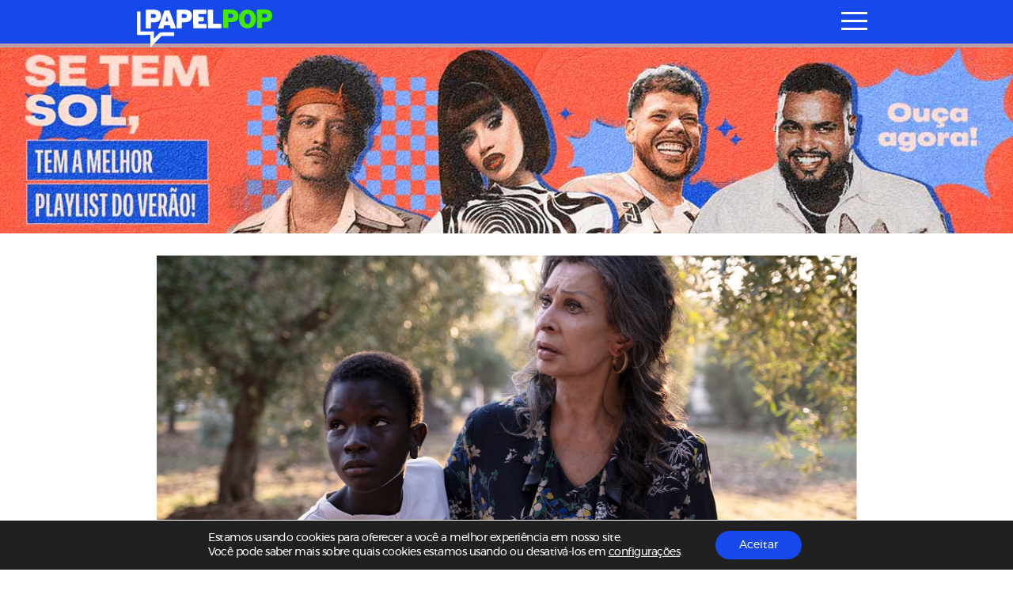

--- FILE ---
content_type: text/html; charset=utf-8
request_url: https://www.google.com/recaptcha/api2/aframe
body_size: 267
content:
<!DOCTYPE HTML><html><head><meta http-equiv="content-type" content="text/html; charset=UTF-8"></head><body><script nonce="izfy6NqyEFwhG20SQVYgrg">/** Anti-fraud and anti-abuse applications only. See google.com/recaptcha */ try{var clients={'sodar':'https://pagead2.googlesyndication.com/pagead/sodar?'};window.addEventListener("message",function(a){try{if(a.source===window.parent){var b=JSON.parse(a.data);var c=clients[b['id']];if(c){var d=document.createElement('img');d.src=c+b['params']+'&rc='+(localStorage.getItem("rc::a")?sessionStorage.getItem("rc::b"):"");window.document.body.appendChild(d);sessionStorage.setItem("rc::e",parseInt(sessionStorage.getItem("rc::e")||0)+1);localStorage.setItem("rc::h",'1768647715302');}}}catch(b){}});window.parent.postMessage("_grecaptcha_ready", "*");}catch(b){}</script></body></html>

--- FILE ---
content_type: application/javascript
request_url: https://www.papelpop.com/wp-content/themes/papelpop-v3/public/js/app.js?ver=3.2.67
body_size: 23449
content:
!function(t){function e(r){if(n[r])return n[r].exports;var o=n[r]={i:r,l:!1,exports:{}};return t[r].call(o.exports,o,o.exports,e),o.l=!0,o.exports}var n={};e.m=t,e.c=n,e.i=function(t){return t},e.d=function(t,n,r){e.o(t,n)||Object.defineProperty(t,n,{configurable:!1,enumerable:!0,get:r})},e.n=function(t){var n=t&&t.__esModule?function(){return t.default}:function(){return t};return e.d(n,"a",n),n},e.o=function(t,e){return Object.prototype.hasOwnProperty.call(t,e)},e.p="",e(e.s=52)}([function(t,e,n){"use strict";function r(t){function e(){var t="now"in window.performance?performance.now():(new Date).getTime(),u=Math.min(1,(t-a)/n),c=i[r](u);if(window.scroll(0,Math.ceil(c*(d-s)+s)),window.pageYOffset===d)return void(o&&o());requestAnimationFrame(e)}var n=arguments.length>1&&void 0!==arguments[1]?arguments[1]:200,r=arguments.length>2&&void 0!==arguments[2]?arguments[2]:"linear",o=arguments[3],i={linear:function(t){return t},easeInQuad:function(t){return t*t},easeOutQuad:function(t){return t*(2-t)},easeInOutQuad:function(t){return t<.5?2*t*t:(4-2*t)*t-1},easeInCubic:function(t){return t*t*t},easeOutCubic:function(t){return--t*t*t+1},easeInOutCubic:function(t){return t<.5?4*t*t*t:(t-1)*(2*t-2)*(2*t-2)+1},easeInQuart:function(t){return t*t*t*t},easeOutQuart:function(t){return 1- --t*t*t*t},easeInOutQuart:function(t){return t<.5?8*t*t*t*t:1-8*--t*t*t*t},easeInQuint:function(t){return t*t*t*t*t},easeOutQuint:function(t){return 1+--t*t*t*t*t},easeInOutQuint:function(t){return t<.5?16*t*t*t*t*t:1+16*--t*t*t*t*t}},s=window.pageYOffset,a="now"in window.performance?performance.now():(new Date).getTime(),u=Math.max(document.body.scrollHeight,document.body.offsetHeight,document.documentElement.clientHeight,document.documentElement.scrollHeight,document.documentElement.offsetHeight),c=window.innerHeight||document.documentElement.clientHeight||document.getElementsByTagName("body")[0].clientHeight,l="number"==typeof t?t:t.offsetTop,d=Math.round(u-l<c?u-c:l);if("requestAnimationFrame"in window==!1)return window.scroll(0,d),void(o&&o());e()}function o(t){for(var e=0,n=0;t;){if("BODY"==t.tagName){var r=t.scrollLeft||document.documentElement.scrollLeft,o=t.scrollTop||document.documentElement.scrollTop;e+=t.offsetLeft-r+t.clientLeft,n+=t.offsetTop-o+t.clientTop}else e+=t.offsetLeft-t.scrollLeft+t.clientLeft,n+=t.offsetTop-t.scrollTop+t.clientTop;t=t.offsetParent}return{x:e,y:n}}function i(t,e){console.log(t,e),h(document.body,t,e)}function s(t,e){var n=t.length,r=void 0;for(r=0;r<n;r++)e(t[r],r)}function a(t,e){return t.classList?t.classList.contains(e):new RegExp("(^| )"+e+"( |$)","gi").test(t.className)}function u(t,e){return t.classList?t.classList.add(e):t.className+=" "+e}function c(t,e){return t.classList?t.classList.remove(e):t.className=t.className.replace(new RegExp("(^|\\b)"+e.split(" ").join("|")+"(\\b|$)","gi")," ")}function l(t,e){return a(t,e)?t:d(t,e)}function d(t,e){if(!t)return null;for(var n=null,r=t.parentNode,o=0;null===n&&!(++o>3e3)&&r&&("BODY"!==r.tagName||a(r,e));)a(r,e)?n=r:r=r.parentNode;return n}function f(t){var e=0,n=0;do{e+=t.offsetTop||0,n+=t.offsetLeft||0,t=t.offsetParent}while(t);return{top:e,left:n}}function p(t,e,n){e=e||0,n=n||"visible";var r=t.getBoundingClientRect(),o=Math.max(document.documentElement.clientHeight,window.innerHeight),i=r.bottom-e<0,s=r.top-o+e>=0;return"above"===n?i:"below"===n?s:!i&&!s}Object.defineProperty(e,"__esModule",{value:!0}),e.scrollIt=r,e.getPosition=o,e.scrollDocumentTo=i,e.forEachEl=s,e.hasClass=a,e.addClass=u,e.removeClass=c,e.findTarget=l,e.parents=d,e.cumulativeOffset=f,e.checkVisible=p;var h=function t(e,n,r){if(!(r<=0)){var o=n-e.scrollTop,i=o/r*10;setTimeout(function(){e.scrollTop=e.scrollTop+i,e.scrollTop!==n&&t(e,n,r-10)},10)}}},function(t,e,n){"use strict";function r(t){return"[object Array]"===q.call(t)}function o(t){return"[object ArrayBuffer]"===q.call(t)}function i(t){return"undefined"!=typeof FormData&&t instanceof FormData}function s(t){return"undefined"!=typeof ArrayBuffer&&ArrayBuffer.isView?ArrayBuffer.isView(t):t&&t.buffer&&t.buffer instanceof ArrayBuffer}function a(t){return"string"==typeof t}function u(t){return"number"==typeof t}function c(t){return void 0===t}function l(t){return null!==t&&"object"==typeof t}function d(t){return"[object Date]"===q.call(t)}function f(t){return"[object File]"===q.call(t)}function p(t){return"[object Blob]"===q.call(t)}function h(t){return"[object Function]"===q.call(t)}function m(t){return l(t)&&h(t.pipe)}function v(t){return"undefined"!=typeof URLSearchParams&&t instanceof URLSearchParams}function y(t){return t.replace(/^\s*/,"").replace(/\s*$/,"")}function g(){return("undefined"==typeof navigator||"ReactNative"!==navigator.product)&&("undefined"!=typeof window&&"undefined"!=typeof document)}function w(t,e){if(null!==t&&void 0!==t)if("object"==typeof t||r(t)||(t=[t]),r(t))for(var n=0,o=t.length;n<o;n++)e.call(null,t[n],n,t);else for(var i in t)Object.prototype.hasOwnProperty.call(t,i)&&e.call(null,t[i],i,t)}function b(){function t(t,n){"object"==typeof e[n]&&"object"==typeof t?e[n]=b(e[n],t):e[n]=t}for(var e={},n=0,r=arguments.length;n<r;n++)w(arguments[n],t);return e}function E(t,e,n){return w(e,function(e,r){t[r]=n&&"function"==typeof e?S(e,n):e}),t}var S=n(9),L=n(55),q=Object.prototype.toString;t.exports={isArray:r,isArrayBuffer:o,isBuffer:L,isFormData:i,isArrayBufferView:s,isString:a,isNumber:u,isObject:l,isUndefined:c,isDate:d,isFile:f,isBlob:p,isFunction:h,isStream:m,isURLSearchParams:v,isStandardBrowserEnv:g,forEach:w,merge:b,extend:E,trim:y}},function(t,e,n){"use strict";Object.defineProperty(e,"__esModule",{value:!0});var r=function(t,e){var n=null!==e?e:document.querySelectorAll(".js-dfp-container"),r=!0,o=!1,i=void 0;try{for(var s,a=Array.from(n)[Symbol.iterator]();!(r=(s=a.next()).done);r=!0){t(s.value)}}catch(t){o=!0,i=t}finally{try{!r&&a.return&&a.return()}finally{if(o)throw i}}},o=function(t,e){if(!t.classList.contains("dfp-container-defined")){var n="mobile";console.log(n);var r=window.innerWidth;r>=720&&r<1e3&&(n="tablet"),r>=1e3&&r<1300&&(n="desktop"),r>=1300&&r<1900?n="desktophd":r>=1900&&(n="fullhd");var o=t.getAttribute("data-slot"),i=t.getAttribute("data-sizes-"+n),s=i||""!==i?i:t.getAttribute("data-sizes");if(console.log(s),s){var a=JSON.parse(s),u=t.getAttribute("data-targeting"),c=t.getAttribute("id");if(!u||""!==u)return void(o.includes("200x200")?(window.smallSquare=e.defineSlot(o,a,c).addService(e.pubads()),t.classList.add("dfp-container-defined"),console.log("smallsquare salvo"),console.log(window.smallSquare)):(e.defineSlot(o,a,c).addService(e.pubads()),t.classList.add("dfp-container-defined")));u=u.replace(/'/g,'"'),u=JSON.parse(u)[0],e.defineSlot(o,a,c).addService(e.pubads()).setTargeting(u[0],u[1]),t.classList.add("dfp-container-defined")}}},i=(e.refreshSlots=function(){console.log(window.smallSquare),googletag.cmd.push(function(){googletag.pubads().refresh([window.smallSquare])})},function(){var t=arguments.length>0&&void 0!==arguments[0]?arguments[0]:null;console.log("initializeSlots");var e=function(t,e){return e.display(t.getAttribute("id"))},n=function(e){return r(function(t){o(t,e),e.pubads()&&e.pubads().collapseEmptyDivs(),e.enableServices()},t)},i=function(n){return r(function(t){t.classList.contains("dfp-container-showed")||(e(t,n),t.classList.add("dfp-container-showed"))},t)},s=void 0===window.googletag?{}:window.googletag;if("undefined"!==s.defineSlot)return n(s),void i(s);s.cmd=s.cmd||[],s.cmd.push(function(){n(window.googletag),i(s)})});window.addEventListener("load",function(){i()}),e.initializeSlots=i},function(t,e,n){"use strict";(function(e){function r(t,e){!o.isUndefined(t)&&o.isUndefined(t["Content-Type"])&&(t["Content-Type"]=e)}var o=n(1),i=n(49),s={"Content-Type":"application/x-www-form-urlencoded"},a={adapter:function(){var t;return"undefined"!=typeof XMLHttpRequest?t=n(5):void 0!==e&&(t=n(5)),t}(),transformRequest:[function(t,e){return i(e,"Content-Type"),o.isFormData(t)||o.isArrayBuffer(t)||o.isBuffer(t)||o.isStream(t)||o.isFile(t)||o.isBlob(t)?t:o.isArrayBufferView(t)?t.buffer:o.isURLSearchParams(t)?(r(e,"application/x-www-form-urlencoded;charset=utf-8"),t.toString()):o.isObject(t)?(r(e,"application/json;charset=utf-8"),JSON.stringify(t)):t}],transformResponse:[function(t){if("string"==typeof t)try{t=JSON.parse(t)}catch(t){}return t}],timeout:0,xsrfCookieName:"XSRF-TOKEN",xsrfHeaderName:"X-XSRF-TOKEN",maxContentLength:-1,validateStatus:function(t){return t>=200&&t<300}};a.headers={common:{Accept:"application/json, text/plain, */*"}},o.forEach(["delete","get","head"],function(t){a.headers[t]={}}),o.forEach(["post","put","patch"],function(t){a.headers[t]=o.merge(s)}),t.exports=a}).call(e,n(10))},function(t,e,n){t.exports=n(35)},function(t,e,n){"use strict";(function(e){var r=n(1),o=n(41),i=n(44),s=n(50),a=n(48),u=n(8),c="undefined"!=typeof window&&window.btoa&&window.btoa.bind(window)||n(43);t.exports=function(t){return new Promise(function(l,d){var f=t.data,p=t.headers;r.isFormData(f)&&delete p["Content-Type"];var h=new XMLHttpRequest,m="onreadystatechange",v=!1;if("test"===e.env.NODE_ENV||"undefined"==typeof window||!window.XDomainRequest||"withCredentials"in h||a(t.url)||(h=new window.XDomainRequest,m="onload",v=!0,h.onprogress=function(){},h.ontimeout=function(){}),t.auth){var y=t.auth.username||"",g=t.auth.password||"";p.Authorization="Basic "+c(y+":"+g)}if(h.open(t.method.toUpperCase(),i(t.url,t.params,t.paramsSerializer),!0),h.timeout=t.timeout,h[m]=function(){if(h&&(4===h.readyState||v)&&(0!==h.status||h.responseURL&&0===h.responseURL.indexOf("file:"))){var e="getAllResponseHeaders"in h?s(h.getAllResponseHeaders()):null,n=t.responseType&&"text"!==t.responseType?h.response:h.responseText,r={data:n,status:1223===h.status?204:h.status,statusText:1223===h.status?"No Content":h.statusText,headers:e,config:t,request:h};o(l,d,r),h=null}},h.onerror=function(){d(u("Network Error",t,null,h)),h=null},h.ontimeout=function(){d(u("timeout of "+t.timeout+"ms exceeded",t,"ECONNABORTED",h)),h=null},r.isStandardBrowserEnv()){var w=n(46),b=(t.withCredentials||a(t.url))&&t.xsrfCookieName?w.read(t.xsrfCookieName):void 0;b&&(p[t.xsrfHeaderName]=b)}if("setRequestHeader"in h&&r.forEach(p,function(t,e){void 0===f&&"content-type"===e.toLowerCase()?delete p[e]:h.setRequestHeader(e,t)}),t.withCredentials&&(h.withCredentials=!0),t.responseType)try{h.responseType=t.responseType}catch(e){if("json"!==t.responseType)throw e}"function"==typeof t.onDownloadProgress&&h.addEventListener("progress",t.onDownloadProgress),"function"==typeof t.onUploadProgress&&h.upload&&h.upload.addEventListener("progress",t.onUploadProgress),t.cancelToken&&t.cancelToken.promise.then(function(t){h&&(h.abort(),d(t),h=null)}),void 0===f&&(f=null),h.send(f)})}}).call(e,n(10))},function(t,e,n){"use strict";function r(t){this.message=t}r.prototype.toString=function(){return"Cancel"+(this.message?": "+this.message:"")},r.prototype.__CANCEL__=!0,t.exports=r},function(t,e,n){"use strict";t.exports=function(t){return!(!t||!t.__CANCEL__)}},function(t,e,n){"use strict";var r=n(40);t.exports=function(t,e,n,o,i){var s=new Error(t);return r(s,e,n,o,i)}},function(t,e,n){"use strict";t.exports=function(t,e){return function(){for(var n=new Array(arguments.length),r=0;r<n.length;r++)n[r]=arguments[r];return t.apply(e,n)}}},function(t,e){function n(){throw new Error("setTimeout has not been defined")}function r(){throw new Error("clearTimeout has not been defined")}function o(t){if(l===setTimeout)return setTimeout(t,0);if((l===n||!l)&&setTimeout)return l=setTimeout,setTimeout(t,0);try{return l(t,0)}catch(e){try{return l.call(null,t,0)}catch(e){return l.call(this,t,0)}}}function i(t){if(d===clearTimeout)return clearTimeout(t);if((d===r||!d)&&clearTimeout)return d=clearTimeout,clearTimeout(t);try{return d(t)}catch(e){try{return d.call(null,t)}catch(e){return d.call(this,t)}}}function s(){m&&p&&(m=!1,p.length?h=p.concat(h):v=-1,h.length&&a())}function a(){if(!m){var t=o(s);m=!0;for(var e=h.length;e;){for(p=h,h=[];++v<e;)p&&p[v].run();v=-1,e=h.length}p=null,m=!1,i(t)}}function u(t,e){this.fun=t,this.array=e}function c(){}var l,d,f=t.exports={};!function(){try{l="function"==typeof setTimeout?setTimeout:n}catch(t){l=n}try{d="function"==typeof clearTimeout?clearTimeout:r}catch(t){d=r}}();var p,h=[],m=!1,v=-1;f.nextTick=function(t){var e=new Array(arguments.length-1);if(arguments.length>1)for(var n=1;n<arguments.length;n++)e[n-1]=arguments[n];h.push(new u(t,e)),1!==h.length||m||o(a)},u.prototype.run=function(){this.fun.apply(null,this.array)},f.title="browser",f.browser=!0,f.env={},f.argv=[],f.version="",f.versions={},f.on=c,f.addListener=c,f.once=c,f.off=c,f.removeListener=c,f.removeAllListeners=c,f.emit=c,f.prependListener=c,f.prependOnceListener=c,f.listeners=function(t){return[]},f.binding=function(t){throw new Error("process.binding is not supported")},f.cwd=function(){return"/"},f.chdir=function(t){throw new Error("process.chdir is not supported")},f.umask=function(){return 0}},function(t,e,n){"use strict";Object.defineProperty(e,"__esModule",{value:!0}),e.default=function(){var t=document.querySelector(".js-footer-fixo"),e=window.innerWidth;t&&(e>=1344||window.addEventListener("scroll",function(){i(t)}))};var r=n(0),o=function(t){if(t&&t.__esModule)return t;var e={};if(null!=t)for(var n in t)Object.prototype.hasOwnProperty.call(t,n)&&(e[n]=t[n]);return e.default=t,e}(r),i=function(t){var e=(document.querySelector("body").offsetHeight,document.querySelector(".js-footer-fixo-close")),n=document.querySelectorAll(".o-ads-el"),r=document.body.getBoundingClientRect();e.addEventListener("click",function(e){e.preventDefault(),o.addClass(t,"force-hidde")});var i=window.pageYOffset>.25*window.innerHeight;i?o.addClass(t,"active"):o.removeClass(t,"active");var s=0,a=[];o.forEachEl(n,function(e){var n=e.offsetHeight,o=e.getBoundingClientRect().top-r.top;window.pageYOffset+window.innerHeight+10>o&&window.pageYOffset+window.innerHeight-t.offsetHeight<o+n&&i?a[s]=!0:a[s]=!1,s++}),a.includes(!0)?o.addClass(t,"temp-hidde"):o.removeClass(t,"temp-hidde")}},function(t,e,n){"use strict";function r(t){if(t&&t.__esModule)return t;var e={};if(null!=t)for(var n in t)Object.prototype.hasOwnProperty.call(t,n)&&(e[n]=t[n]);return e.default=t,e}function o(t,e){var n=Date.now();return console.log("throttle"),function(){n+e-Date.now()<0&&(t.apply(this,arguments),n=Date.now())}}Object.defineProperty(e,"__esModule",{value:!0}),e.default=function(){window.addEventListener("scroll",o(function(){var t=document.querySelector(".o-ads-el--small-square"),e=document.querySelectorAll(".o-ads-el--billboard"),n=window.innerWidth;t&&(n<=1344||d(t,e))},250))};var i=n(2),s=r(i),a=n(0),u=r(a),c=function(t){console.log("reload on down ads smallsquare ");t.querySelector(".js-dfp-container");s.refreshSlots()},l=!1,d=function(t,e){var n=document.body.getBoundingClientRect(),r=0,o=[];u.forEachEl(e,function(e){var i=e.offsetHeight,s=e.getBoundingClientRect().top-n.top,a=u.checkVisible(e);window.pageYOffset+window.innerHeight-t.offsetHeight>s&&window.pageYOffset+window.innerHeight-t.offsetHeight<s+i?o[r]=!0:o[r]=!1,console.log(o),console.log(o[r]),1==o[r]&&(l=!0,console.log("batendo"),a&&c(t)),r++})}},function(t,e,n){"use strict";Object.defineProperty(e,"__esModule",{value:!0}),e.default=function(){window.addEventListener("turbolinks:load",function(){s()})};var r=n(54),o=function(t){return t&&t.__esModule?t:{default:t}}(r),i=n(0),s=(function(t){if(t&&t.__esModule)return t;var e={};if(null!=t)for(var n in t)Object.prototype.hasOwnProperty.call(t,n)&&(e[n]=t[n]);e.default=t}(i),function(){var t=document.querySelector(".single");window.innerWidth;t&&(0,o.default)(".c-single__content",{players:['iframe[src*="youtube.com"]','iframe[src*="vimeo.com"]']})})},function(t,e,n){"use strict";Object.defineProperty(e,"__esModule",{value:!0}),e.default=function(){window.addEventListener("turbolinks:load",function(){document.querySelector(".js-back-top").addEventListener("click",i)})};var r=n(0),o=function(t){if(t&&t.__esModule)return t;var e={};if(null!=t)for(var n in t)Object.prototype.hasOwnProperty.call(t,n)&&(e[n]=t[n]);return e.default=t,e}(r),i=function(t){t.preventDefault(),console.log("scrollTop"),o.scrollIt(0,200)}},function(t,e,n){"use strict";function r(t){var e=t.getBoundingClientRect(),n=e.top,r=e.bottom;return n<window.innerHeight&&r>=0}function o(){var t=document.querySelector(".c-header"),e=(document.querySelector(".c-footer"),document.querySelector("body"),window.innerWidth),n=(window.innerHeight,document.body.getBoundingClientRect()),r=document.querySelector(".js-search-modal"),o=document.querySelectorAll(".js-ad-skin"),i=document.querySelector(".js-pin-on-top"),l=document.querySelector(".js-pin-on-top+div"),d=void 0;if(d=window.pageYOffset,d>u?(s.addClass(t,"is-scrolling"),s.addClass(r,"is-scrolling"),s.forEachEl(o,function(t){s.addClass(t,"is-scrolling")})):(s.removeClass(t,"is-scrolling"),s.removeClass(r,"is-scrolling"),s.forEachEl(o,function(t){s.removeClass(t,"is-scrolling")})),d<a?s.addClass(t,"is-scrolling-up"):s.removeClass(t,"is-scrolling-up"),i&&e<1345){var f=i.getBoundingClientRect().top-n.top,p=l.getBoundingClientRect().top-n.top;d>p-70?((c<=f||0===c)&&(c=f),s.addClass(i,"fixed")):d<p&&s.removeClass(i,"fixed")}a=d}Object.defineProperty(e,"__esModule",{value:!0}),e.default=function(){window.addEventListener("turbolinks:load",function(){o()}),window.addEventListener("resize",function(){o()}),window.addEventListener("scroll",function(){o();var t=document.querySelector(".o-back-to-home");if(t){r(t)?s.addClass(t,"is-visible"):s.removeClass(t,"is-visible")}})};var i=n(0),s=function(t){if(t&&t.__esModule)return t;var e={};if(null!=t)for(var n in t)Object.prototype.hasOwnProperty.call(t,n)&&(e[n]=t[n]);return e.default=t,e}(i),a=0,u=0,c=0},function(t,e,n){"use strict";Object.defineProperty(e,"__esModule",{value:!0}),e.default=function(){window.addEventListener("turbolinks:load",function(){i(),s(),a()}),window.addEventListener("resize",function(){s(),a()})};var r=n(0),o=function(t){if(t&&t.__esModule)return t;var e={};if(null!=t)for(var n in t)Object.prototype.hasOwnProperty.call(t,n)&&(e[n]=t[n]);return e.default=t,e}(r),i=function(){var t=document.querySelector(".c-float-nav"),e=document.querySelector(".js-float-nav-scroll-left"),n=document.querySelector(".js-float-nav-scroll-right"),r=window.innerWidth,i=0,s=!1,a=t.scrollWidth-t.offsetWidth,u=void 0;r<t.scrollWidth?(t.addEventListener("scroll",function(e){s=!1,window.clearTimeout(u),c(s),u=setTimeout(function(){s=!0,c(s)},366),i=t.scrollLeft},!1),e.addEventListener("click",function(e){t.scroll({left:0,behavior:"smooth"})}),n.addEventListener("click",function(e){t.scroll({left:a,behavior:"smooth"}),console.log("teste click")})):r<t.scrollWidth&&r<1366&&(o.addClass(t,"c-float-nav--distribute"),o.removeClass(n,"c-float-nav-scroll--active"),o.removeClass(e,"c-float-nav-scroll--active"));var c=function(r){r?(t.scrollLeft>=a-8?o.removeClass(n,"c-float-nav-scroll--active"):o.addClass(n,"c-float-nav-scroll--active"),t.scrollLeft<=8?o.removeClass(e,"c-float-nav-scroll--active"):o.addClass(e,"c-float-nav-scroll--active")):(o.removeClass(n,"c-float-nav-scroll--active"),o.removeClass(e,"c-float-nav-scroll--active"))}},s=function(){var t=window.innerWidth,e=window.innerHeight;if(t>1280){var n=document.querySelectorAll(".c-float-nav-content");o.forEachEl(n,function(t){var n=e/2-t.offsetHeight/2+"px";t.style.top=n})}},a=function(){var t=document.querySelector(".c-single-aside__ads--1");if(t){var e=window.innerWidth,n=window.innerHeight;if(e>1280){var r=n/2-t.offsetHeight/1.325+"px";t.style.top=r}}}},function(t,e,n){"use strict";function r(){var t=document.createElement("script");t.src="https://instagram.com/static/bundles/es6/EmbedSDK.js/47c7ec92d91e.js",document.head.appendChild(t)}Object.defineProperty(e,"__esModule",{value:!0}),e.default=function(){document.addEventListener("DOMContentLoaded",function(){var t=document.querySelector(".instagram-media");console.log(t),t&&window.addEventListener("turbolinks:load",r)})};var o=n(0);!function(t){if(t&&t.__esModule)return t;var e={};if(null!=t)for(var n in t)Object.prototype.hasOwnProperty.call(t,n)&&(e[n]=t[n]);e.default=t}(o)},function(t,e,n){"use strict";Object.defineProperty(e,"__esModule",{value:!0}),e.default=function(){window.addEventListener("turbolinks:load",function(){o()})};var r=n(0),o=(function(t){if(t&&t.__esModule)return t;var e={};if(null!=t)for(var n in t)Object.prototype.hasOwnProperty.call(t,n)&&(e[n]=t[n]);e.default=t}(r),function(){for(var t=window.location.href,e=document.querySelectorAll(".c-menu-link-color--silver a"),n=e.length-1;n>=0;n--){var r=e[n];t===r.href&&r.classList.add("c-main-nav__link-active")}})},function(t,e,n){"use strict";Object.defineProperty(e,"__esModule",{value:!0}),e.default=function(){document.addEventListener("DOMContentLoaded",function(){i()});var t=document.querySelectorAll(".js-disable-link");t||("A"!==t[0].nodeName&&(t=document.querySelectorAll(".js-disable-link>a")),o.forEachEl(t,function(t){t.addEventListener("click",s)}))};var r=n(0),o=function(t){if(t&&t.__esModule)return t;var e={};if(null!=t)for(var n in t)Object.prototype.hasOwnProperty.call(t,n)&&(e[n]=t[n]);return e.default=t,e}(r),i=function(){document.querySelector("body").classList.remove("loading-dom")},s=function(t){t.preventDefault()}},function(t,e,n){"use strict";Object.defineProperty(e,"__esModule",{value:!0}),e.default=function(){var t=document.querySelectorAll(".js-load-archive a:not(.c-tag-cloud-link)"),e=document.querySelector("body");s.hasClass(e,"page-template-default")||(window.addEventListener("turbolinks:load",function(){document.body.getBoundingClientRect()}),t&&s.forEachEl(t,function(t){t.addEventListener("click",l)}))};var r=n(4),o=function(t){return t&&t.__esModule?t:{default:t}}(r),i=n(0),s=function(t){if(t&&t.__esModule)return t;var e={};if(null!=t)for(var n in t)Object.prototype.hasOwnProperty.call(t,n)&&(e[n]=t[n]);return e.default=t,e}(i),a=!1,u=!1,c=!1,l=function(t){t.preventDefault();var e=s.findTarget(t.target,"menu-item"),n=e.querySelector("a"),r=document.querySelector(".js-load-more-content"),i=n.getAttribute("href"),l=document.querySelector(".c-load-more-content-spinner"),d=document.createElement("div"),f=(document.querySelector(".js-last-posts"),document.querySelectorAll(".c-last-posts")),p=document.querySelector(".home"),h=window.innerWidth;if(i){i=i+"?is_ajax=true"+(p?"&is_home=true":""),console.log(i);var m=e.parentNode,v=m.querySelectorAll(".menu-item");s.forEachEl(v,function(t){t.classList.remove("current-menu-item")}),e.classList.add("current-menu-item"),a=!0,l.style.display="block",o.default.get(i).then(function(t){var e=i.replace(/[\?\&](is_ajax\=.*)/gi,"");!1===u&&(u=window.location.href),c=e,r.innerHTML="",d.className="js-last-posts",d.innerHTML=t.data,r.appendChild(d),l.style.display="none",a=!1;var n=p?d.offsetTop+250:d.offsetTop-150;if(h>=1366){p?d.offsetTop:d.offsetTop}window.scroll({behavior:"smooth",left:0,top:n})}).catch(function(t){console.log("error",t)}),s.forEachEl(f,function(t){"js-last-posts"!==t.parentNode.parentNode.className&&t.parentNode.removeChild(t)})}}},function(t,e,n){"use strict";function r(){commentsEl.parentNode.removeChild(commentsEl)}Object.defineProperty(e,"__esModule",{value:!0}),e.default=function(){document.querySelector(".js-single-comments");window.addEventListener("turbolinks:before-cache",r)};var o=n(0);!function(t){if(t&&t.__esModule)return t;var e={};if(null!=t)for(var n in t)Object.prototype.hasOwnProperty.call(t,n)&&(e[n]=t[n]);e.default=t}(o)},function(t,e,n){"use strict";function r(t){if(t&&t.__esModule)return t;var e={};if(null!=t)for(var n in t)Object.prototype.hasOwnProperty.call(t,n)&&(e[n]=t[n]);return e.default=t,e}Object.defineProperty(e,"__esModule",{value:!0}),e.default=function(){document.querySelector(".js-load-more-content")&&window.addEventListener("scroll",function(){p()})};var o=n(4),i=function(t){return t&&t.__esModule?t:{default:t}}(o),s=n(0),a=(r(s),n(2)),u=r(a),c=!1,l=!1,d=!1,f=!1,p=function(){var t=document.querySelector("body").offsetHeight,e=document.querySelector(".c-header"),n=(e.offsetHeight,document.querySelector(".js-load-more-content")),r=n.querySelector(".js-load-more-params"),o=n.querySelector(".c-load-more-content-spinner"),s=document.createElement("div"),a=window.pageYOffset>.4*t;if(f&&(a=window.pageYOffset>.8*t),r){var p=r.getAttribute("data-url")+"&is_ajax=true";a&&!1===c&&(f=!0,c=!0,o.style.display="block",i.default.get(p).then(function(t){var e=p.replace(/[\?\&](is_ajax\=.*)/gi,"");!1===l&&(l=window.location.href),d=e,r.parentNode.removeChild(r),s.innerHTML=t.data,n.appendChild(s),o.parentNode.removeChild(o),c=!1;var i=n.querySelectorAll(".js-dfp-container");u.initializeSlots(i)}).catch(function(t){console.log(p),console.log("error",t)}))}}},function(t,e,n){"use strict";function r(t){if(t&&t.__esModule)return t;var e={};if(null!=t)for(var n in t)Object.prototype.hasOwnProperty.call(t,n)&&(e[n]=t[n]);return e.default=t,e}Object.defineProperty(e,"__esModule",{value:!0}),e.default=function(){window.addEventListener("turbolinks:load",function(){var t=document.querySelectorAll(".js-ad-skin .js-dfp-container");setTimeout(function(){s.initializeSlots(t)},5e3)})};var o=n(0),i=(r(o),n(2)),s=r(i)},function(t,e,n){"use strict";Object.defineProperty(e,"__esModule",{value:!0}),e.default=function(){window.addEventListener("turbolinks:load",function(){var t=document.querySelectorAll(".js-load-archive a:not(.c-tag-cloud-link)"),e=document.querySelector(".single"),n=document.querySelector(".js-load-more-content");document.querySelectorAll(".c-float-nav li");window.addEventListener("load",function(){a()}),(t||e)&&o.forEachEl(t,function(t){t.addEventListener("click",function(){(0,s.default)(function(){console.log("carregou"),a()},".c-last-posts-wrapper",n)})}),e&&window.addEventListener("scroll",function(){a()})})};var r=n(0),o=function(t){if(t&&t.__esModule)return t;var e={};if(null!=t)for(var n in t)Object.prototype.hasOwnProperty.call(t,n)&&(e[n]=t[n]);return e.default=t,e}(r),i=n(53),s=function(t){return t&&t.__esModule?t:{default:t}}(i),a=function(t){var e=document.querySelectorAll(".js-active-first"),n=document.querySelector(".single");e&&o.forEachEl(e,function(t){var e=!!t&&t.querySelectorAll(".menu-item"),n=e[0];!!t&&t.querySelector(".current-menu-item")||n.classList.add("current-menu-item")});var r=n?"#menu-flutuante-1 .current-menu-item":".c-float-nav-content .current-menu-item",i=document.querySelector(r),s=i?i.querySelector("a"):"",a=document.querySelector(".o-section-title--filter");a&&i&&(a.innerHTML=s.innerHTML,a.classList.add("title-is-visible"))}},function(t,e,n){"use strict"},function(t,e,n){"use strict";Object.defineProperty(e,"__esModule",{value:!0}),e.default=function(){document.addEventListener("turbolinks:load",r)};var r=function(){localStorage.setItem("_ppp_user_last_page",window.location.href)}},function(t,e,n){"use strict";Object.defineProperty(e,"__esModule",{value:!0}),e.default=function(){window.addEventListener("turbolinks:load",function(){r()})};var r=function(){var t=(window.location.href,new Date),e=t.getDate(),n=t.getMonth()+1;if(!(window.innerWidth>=1023)){"serviceWorker"in navigator&&navigator.serviceWorker.register("/service-worker.js?v1.1");var r=function(t,e){localStorage.setItem(t,e)},o=function(t){return localStorage.getItem(t)},i=function(t){console.log("Installer");var e=void 0,o=!1,i=function(){console.log("install"),o=!1,r("AppPrompt-openProd",n),r("App-instaledProd",o),e&&(e.prompt(),e.userChoice.then(function(t){e=null}).catch(function(t){e=null}))},s=function(t){e=null,o=!0,r("App-instaledProd",o)},a=function(t){console.log("beforeinstallprompt"),e=t,e.preventDefault()};window.addEventListener("beforeinstallprompt",a),window.addEventListener("appinstalled",s),t.addEventListener("click",i.bind(this))},s=document.querySelector(".c-app-modal__promt-content"),a=(new i(s),document.querySelector(".c-app-modal"));document.querySelector(".js-close-app-modal").addEventListener("click",function(t){a.classList.remove("active")}),function(){var t=o("App-instaledProd"),i=o("closeAppPromptProd"),s=o("AppPrompt-openProd");i!=e&&n!=s|null==s&&1!=t&&(setTimeout(function(){document.querySelector(".c-app-modal").classList.add("active"),r("closeAppPromptProd",e)},2e3),setTimeout(function(){document.querySelector(".c-app-modal").classList.remove("active")},3e4)),a.addEventListener("click",function(){this.classList.remove("active"),r("closeAppPromptProd",e)})}()}}},function(t,e,n){"use strict";Object.defineProperty(e,"__esModule",{value:!0}),e.default=function(){window.addEventListener("turbolinks:load",function(){var t=document.querySelectorAll(".js-open-search-modal");o.forEachEl(t,function(t){t.addEventListener("click",a)});var e=document.querySelectorAll(".js-close-search-modal");o.forEachEl(e,function(t){t.addEventListener("click",u)})})};var r=n(0),o=function(t){if(t&&t.__esModule)return t;var e={};if(null!=t)for(var n in t)Object.prototype.hasOwnProperty.call(t,n)&&(e[n]=t[n]);return e.default=t,e}(r),i=void 0,s=document.querySelector("body"),a=function(t){t.preventDefault();var e=o.findTarget(t.target,"c-float-nav-content"),n=e.getAttribute("data-key");console.log(n),i=document.querySelector('.js-search-modal[data-key="'+n+'"]'),console.log(i),o.addClass(i,"c-search__modal--active"),s.style.overflow="hidden"},u=function(t){t.preventDefault();var e=o.findTarget(t.target,"js-search-modal");o.removeClass(e,"c-search__modal--active"),s.style.overflow=""}},function(t,e,n){"use strict";function r(){var t=document.querySelector(".o-ad-skin-right.js-ad-skin");if(t){console.log("singleSidebarSetheight");var e=new MutationObserver(function(t){t.forEach(function(t){var e=document.querySelector(".c-single");if(e){var n=e.offsetHeight,r=document.querySelector(".o-ad-skin-top.js-ad-skin").offsetHeight,o=document.querySelector(".c-single__img-content").offsetHeight,i=document.querySelector(".c-single__container");n+r<t.addedNodes[0].offsetHeight+630?i.style.minHeight=t.addedNodes[0].offsetHeight+630-o+"px":console.log("É maior")}})}),n={childList:!0,subtree:!0};e.observe(t,n)}}Object.defineProperty(e,"__esModule",{value:!0}),e.default=function(){window.addEventListener("turbolinks:load",function(){r()})};var o=n(0);!function(t){if(t&&t.__esModule)return t;var e={};if(null!=t)for(var n in t)Object.prototype.hasOwnProperty.call(t,n)&&(e[n]=t[n]);e.default=t}(o)},function(t,e,n){"use strict";function r(t,e,n,r){console.log("shareSocialMidia");var o=void 0!=window.screenLeft?window.screenLeft:screen.left,i=void 0!=window.screenTop?window.screenTop:screen.top,s=window.innerWidth?window.innerWidth:document.documentElement.clientWidth?document.documentElement.clientWidth:screen.width,a=window.innerHeight?window.innerHeight:document.documentElement.clientHeight?document.documentElement.clientHeight:screen.height,u=s/2-n/2+o,c=a/2-r/2+i;console.log(t),console.log(s),console.log(a);var l=window.open(t,e,"scrollbars=yes, width="+n+", height="+r+", top="+c+", left="+u);window.focus&&l.focus()}Object.defineProperty(e,"__esModule",{value:!0}),e.default=function(){var t=document.querySelectorAll(".js-share-button");i.forEachEl(t,function(t){t.addEventListener("click",function(e){e.preventDefault(),console.log(t.getAttribute("href"));r(t.getAttribute("href"),"Social Share","500","400")})})};var o=n(0),i=function(t){if(t&&t.__esModule)return t;var e={};if(null!=t)for(var n in t)Object.prototype.hasOwnProperty.call(t,n)&&(e[n]=t[n]);return e.default=t,e}(o)},function(t,e,n){"use strict";Object.defineProperty(e,"__esModule",{value:!0}),e.default=function(){window.addEventListener("turbolinks:load",function(){document.querySelector(".c-menu-trigger__content").addEventListener("click",o)})};var r=n(0),o=(function(t){if(t&&t.__esModule)return t;var e={};if(null!=t)for(var n in t)Object.prototype.hasOwnProperty.call(t,n)&&(e[n]=t[n]);e.default=t}(r),function(){var t=document.querySelector(".c-navs-content"),e=document.querySelector("body");console.log(t),t.classList.contains("c-navs-content--open")?(e.style.overflow="scroll",t.classList.remove("c-navs-content--open")):(e.style.overflow="hidden",t.classList.add("c-navs-content--open"))})},function(t,e){},function(t,e){},function(t,e,n){var r,o;(function(){var i=this;(function(){(function(){this.Turbolinks={supported:function(){return null!=window.history.pushState&&null!=window.requestAnimationFrame&&null!=window.addEventListener}(),visit:function(t,e){return s.controller.visit(t,e)},clearCache:function(){return s.controller.clearCache()},setProgressBarDelay:function(t){return s.controller.setProgressBarDelay(t)}}}).call(this)}).call(i);var s=i.Turbolinks;(function(){(function(){var t,e,n,r=[].slice;s.copyObject=function(t){var e,n,r;n={};for(e in t)r=t[e],n[e]=r;return n},s.closest=function(e,n){return t.call(e,n)},t=function(){var t,n;return t=document.documentElement,null!=(n=t.closest)?n:function(t){var n;for(n=this;n;){if(n.nodeType===Node.ELEMENT_NODE&&e.call(n,t))return n;n=n.parentNode}}}(),s.defer=function(t){return setTimeout(t,1)},s.throttle=function(t){var e;return e=null,function(){var n;return n=1<=arguments.length?r.call(arguments,0):[],null!=e?e:e=requestAnimationFrame(function(r){return function(){return e=null,t.apply(r,n)}}(this))}},s.dispatch=function(t,e){var r,o,i,s,a,u;return a=null!=e?e:{},u=a.target,r=a.cancelable,o=a.data,i=document.createEvent("Events"),i.initEvent(t,!0,!0===r),i.data=null!=o?o:{},i.cancelable&&!n&&(s=i.preventDefault,i.preventDefault=function(){return this.defaultPrevented||Object.defineProperty(this,"defaultPrevented",{get:function(){return!0}}),s.call(this)}),(null!=u?u:document).dispatchEvent(i),i},n=function(){var t;return t=document.createEvent("Events"),t.initEvent("test",!0,!0),t.preventDefault(),t.defaultPrevented}(),s.match=function(t,n){return e.call(t,n)},e=function(){var t,e,n,r;return t=document.documentElement,null!=(e=null!=(n=null!=(r=t.matchesSelector)?r:t.webkitMatchesSelector)?n:t.msMatchesSelector)?e:t.mozMatchesSelector}(),s.uuid=function(){var t,e,n;for(n="",t=e=1;36>=e;t=++e)n+=9===t||14===t||19===t||24===t?"-":15===t?"4":20===t?(Math.floor(4*Math.random())+8).toString(16):Math.floor(15*Math.random()).toString(16);return n}}).call(this),function(){s.Location=function(){function t(t){var e,n;null==t&&(t=""),n=document.createElement("a"),n.href=t.toString(),this.absoluteURL=n.href,e=n.hash.length,2>e?this.requestURL=this.absoluteURL:(this.requestURL=this.absoluteURL.slice(0,-e),this.anchor=n.hash.slice(1))}var e,n,r,o;return t.wrap=function(t){return t instanceof this?t:new this(t)},t.prototype.getOrigin=function(){return this.absoluteURL.split("/",3).join("/")},t.prototype.getPath=function(){var t,e;return null!=(t=null!=(e=this.requestURL.match(/\/\/[^\/]*(\/[^?;]*)/))?e[1]:void 0)?t:"/"},t.prototype.getPathComponents=function(){return this.getPath().split("/").slice(1)},t.prototype.getLastPathComponent=function(){return this.getPathComponents().slice(-1)[0]},t.prototype.getExtension=function(){var t,e;return null!=(t=null!=(e=this.getLastPathComponent().match(/\.[^.]*$/))?e[0]:void 0)?t:""},t.prototype.isHTML=function(){return this.getExtension().match(/^(?:|\.(?:htm|html|xhtml))$/)},t.prototype.isPrefixedBy=function(t){var e;return e=n(t),this.isEqualTo(t)||o(this.absoluteURL,e)},t.prototype.isEqualTo=function(t){return this.absoluteURL===(null!=t?t.absoluteURL:void 0)},t.prototype.toCacheKey=function(){return this.requestURL},t.prototype.toJSON=function(){return this.absoluteURL},t.prototype.toString=function(){return this.absoluteURL},t.prototype.valueOf=function(){return this.absoluteURL},n=function(t){return e(t.getOrigin()+t.getPath())},e=function(t){return r(t,"/")?t:t+"/"},o=function(t,e){return t.slice(0,e.length)===e},r=function(t,e){return t.slice(-e.length)===e},t}()}.call(this),function(){var t=function(t,e){return function(){return t.apply(e,arguments)}};s.HttpRequest=function(){function e(e,n,r){this.delegate=e,this.requestCanceled=t(this.requestCanceled,this),this.requestTimedOut=t(this.requestTimedOut,this),this.requestFailed=t(this.requestFailed,this),this.requestLoaded=t(this.requestLoaded,this),this.requestProgressed=t(this.requestProgressed,this),this.url=s.Location.wrap(n).requestURL,this.referrer=s.Location.wrap(r).absoluteURL,this.createXHR()}return e.NETWORK_FAILURE=0,e.TIMEOUT_FAILURE=-1,e.timeout=60,e.prototype.send=function(){var t;return this.xhr&&!this.sent?(this.notifyApplicationBeforeRequestStart(),this.setProgress(0),this.xhr.send(),this.sent=!0,"function"==typeof(t=this.delegate).requestStarted?t.requestStarted():void 0):void 0},e.prototype.cancel=function(){return this.xhr&&this.sent?this.xhr.abort():void 0},e.prototype.requestProgressed=function(t){return t.lengthComputable?this.setProgress(t.loaded/t.total):void 0},e.prototype.requestLoaded=function(){return this.endRequest(function(t){return function(){var e;return 200<=(e=t.xhr.status)&&300>e?t.delegate.requestCompletedWithResponse(t.xhr.responseText,t.xhr.getResponseHeader("Turbolinks-Location")):(t.failed=!0,t.delegate.requestFailedWithStatusCode(t.xhr.status,t.xhr.responseText))}}(this))},e.prototype.requestFailed=function(){return this.endRequest(function(t){return function(){return t.failed=!0,t.delegate.requestFailedWithStatusCode(t.constructor.NETWORK_FAILURE)}}(this))},e.prototype.requestTimedOut=function(){return this.endRequest(function(t){return function(){return t.failed=!0,t.delegate.requestFailedWithStatusCode(t.constructor.TIMEOUT_FAILURE)}}(this))},e.prototype.requestCanceled=function(){return this.endRequest()},e.prototype.notifyApplicationBeforeRequestStart=function(){return s.dispatch("turbolinks:request-start",{data:{url:this.url,xhr:this.xhr}})},e.prototype.notifyApplicationAfterRequestEnd=function(){return s.dispatch("turbolinks:request-end",{data:{url:this.url,xhr:this.xhr}})},e.prototype.createXHR=function(){return this.xhr=new XMLHttpRequest,this.xhr.open("GET",this.url,!0),this.xhr.timeout=1e3*this.constructor.timeout,this.xhr.setRequestHeader("Accept","text/html, application/xhtml+xml"),this.xhr.setRequestHeader("Turbolinks-Referrer",this.referrer),this.xhr.onprogress=this.requestProgressed,this.xhr.onload=this.requestLoaded,this.xhr.onerror=this.requestFailed,this.xhr.ontimeout=this.requestTimedOut,this.xhr.onabort=this.requestCanceled},e.prototype.endRequest=function(t){return this.xhr?(this.notifyApplicationAfterRequestEnd(),null!=t&&t.call(this),this.destroy()):void 0},e.prototype.setProgress=function(t){var e;return this.progress=t,"function"==typeof(e=this.delegate).requestProgressed?e.requestProgressed(this.progress):void 0},e.prototype.destroy=function(){var t;return this.setProgress(1),"function"==typeof(t=this.delegate).requestFinished&&t.requestFinished(),this.delegate=null,this.xhr=null},e}()}.call(this),function(){var t=function(t,e){return function(){return t.apply(e,arguments)}};s.ProgressBar=function(){function e(){this.trickle=t(this.trickle,this),this.stylesheetElement=this.createStylesheetElement(),this.progressElement=this.createProgressElement()}var n;return n=300,e.defaultCSS=".turbolinks-progress-bar {\n  position: fixed;\n  display: block;\n  top: 0;\n  left: 0;\n  height: 3px;\n  background: #0076ff;\n  z-index: 9999;\n  transition: width "+n+"ms ease-out, opacity "+n/2+"ms "+n/2+"ms ease-in;\n  transform: translate3d(0, 0, 0);\n}",e.prototype.show=function(){return this.visible?void 0:(this.visible=!0,this.installStylesheetElement(),this.installProgressElement(),this.startTrickling())},e.prototype.hide=function(){return this.visible&&!this.hiding?(this.hiding=!0,this.fadeProgressElement(function(t){return function(){return t.uninstallProgressElement(),t.stopTrickling(),t.visible=!1,t.hiding=!1}}(this))):void 0},e.prototype.setValue=function(t){return this.value=t,this.refresh()},e.prototype.installStylesheetElement=function(){return document.head.insertBefore(this.stylesheetElement,document.head.firstChild)},e.prototype.installProgressElement=function(){return this.progressElement.style.width=0,this.progressElement.style.opacity=1,document.documentElement.insertBefore(this.progressElement,document.body),this.refresh()},e.prototype.fadeProgressElement=function(t){return this.progressElement.style.opacity=0,setTimeout(t,1.5*n)},e.prototype.uninstallProgressElement=function(){return this.progressElement.parentNode?document.documentElement.removeChild(this.progressElement):void 0},e.prototype.startTrickling=function(){return null!=this.trickleInterval?this.trickleInterval:this.trickleInterval=setInterval(this.trickle,n)},e.prototype.stopTrickling=function(){return clearInterval(this.trickleInterval),this.trickleInterval=null},e.prototype.trickle=function(){return this.setValue(this.value+Math.random()/100)},e.prototype.refresh=function(){return requestAnimationFrame(function(t){return function(){return t.progressElement.style.width=10+90*t.value+"%"}}(this))},e.prototype.createStylesheetElement=function(){var t;return t=document.createElement("style"),t.type="text/css",t.textContent=this.constructor.defaultCSS,t},e.prototype.createProgressElement=function(){var t;return t=document.createElement("div"),t.className="turbolinks-progress-bar",t},e}()}.call(this),function(){var t=function(t,e){return function(){return t.apply(e,arguments)}};s.BrowserAdapter=function(){function e(e){this.controller=e,this.showProgressBar=t(this.showProgressBar,this),this.progressBar=new s.ProgressBar}var n,r,o;return o=s.HttpRequest,n=o.NETWORK_FAILURE,r=o.TIMEOUT_FAILURE,e.prototype.visitProposedToLocationWithAction=function(t,e){return this.controller.startVisitToLocationWithAction(t,e)},e.prototype.visitStarted=function(t){return t.issueRequest(),t.changeHistory(),t.loadCachedSnapshot()},e.prototype.visitRequestStarted=function(t){return this.progressBar.setValue(0),t.hasCachedSnapshot()||"restore"!==t.action?this.showProgressBarAfterDelay():this.showProgressBar()},e.prototype.visitRequestProgressed=function(t){return this.progressBar.setValue(t.progress)},e.prototype.visitRequestCompleted=function(t){return t.loadResponse()},e.prototype.visitRequestFailedWithStatusCode=function(t,e){switch(e){case n:case r:return this.reload();default:return t.loadResponse()}},e.prototype.visitRequestFinished=function(t){return this.hideProgressBar()},e.prototype.visitCompleted=function(t){return t.followRedirect()},e.prototype.pageInvalidated=function(){return this.reload()},e.prototype.showProgressBarAfterDelay=function(){return this.progressBarTimeout=setTimeout(this.showProgressBar,this.controller.progressBarDelay)},e.prototype.showProgressBar=function(){return this.progressBar.show()},e.prototype.hideProgressBar=function(){return this.progressBar.hide(),clearTimeout(this.progressBarTimeout)},e.prototype.reload=function(){return window.location.reload()},e}()}.call(this),function(){var t=function(t,e){return function(){return t.apply(e,arguments)}};s.History=function(){function e(e){this.delegate=e,this.onPageLoad=t(this.onPageLoad,this),this.onPopState=t(this.onPopState,this)}return e.prototype.start=function(){return this.started?void 0:(addEventListener("popstate",this.onPopState,!1),addEventListener("load",this.onPageLoad,!1),this.started=!0)},e.prototype.stop=function(){return this.started?(removeEventListener("popstate",this.onPopState,!1),removeEventListener("load",this.onPageLoad,!1),this.started=!1):void 0},e.prototype.push=function(t,e){return t=s.Location.wrap(t),this.update("push",t,e)},e.prototype.replace=function(t,e){return t=s.Location.wrap(t),this.update("replace",t,e)},e.prototype.onPopState=function(t){var e,n,r,o;return this.shouldHandlePopState()&&(o=null!=(n=t.state)?n.turbolinks:void 0)?(e=s.Location.wrap(window.location),r=o.restorationIdentifier,this.delegate.historyPoppedToLocationWithRestorationIdentifier(e,r)):void 0},e.prototype.onPageLoad=function(t){return s.defer(function(t){return function(){return t.pageLoaded=!0}}(this))},e.prototype.shouldHandlePopState=function(){return this.pageIsLoaded()},e.prototype.pageIsLoaded=function(){return this.pageLoaded||"complete"===document.readyState},e.prototype.update=function(t,e,n){var r;return r={turbolinks:{restorationIdentifier:n}},history[t+"State"](r,null,e)},e}()}.call(this),function(){s.HeadDetails=function(){function t(t){var e,n,r,s,a,u;for(this.elements={},r=0,a=t.length;a>r;r++)u=t[r],u.nodeType===Node.ELEMENT_NODE&&(s=u.outerHTML,n=null!=(e=this.elements)[s]?e[s]:e[s]={type:i(u),tracked:o(u),elements:[]},n.elements.push(u))}var e,n,r,o,i;return t.fromHeadElement=function(t){var e;return new this(null!=(e=null!=t?t.childNodes:void 0)?e:[])},t.prototype.hasElementWithKey=function(t){return t in this.elements},t.prototype.getTrackedElementSignature=function(){var t,e;return function(){var n,r;n=this.elements,r=[];for(t in n)(e=n[t].tracked)&&r.push(t);return r}.call(this).join("")},t.prototype.getScriptElementsNotInDetails=function(t){return this.getElementsMatchingTypeNotInDetails("script",t)},t.prototype.getStylesheetElementsNotInDetails=function(t){return this.getElementsMatchingTypeNotInDetails("stylesheet",t)},t.prototype.getElementsMatchingTypeNotInDetails=function(t,e){var n,r,o,i,s,a;o=this.elements,s=[];for(r in o)i=o[r],a=i.type,n=i.elements,a!==t||e.hasElementWithKey(r)||s.push(n[0]);return s},t.prototype.getProvisionalElements=function(){var t,e,n,r,o,i,s;n=[],r=this.elements;for(e in r)o=r[e],s=o.type,i=o.tracked,t=o.elements,null!=s||i?t.length>1&&n.push.apply(n,t.slice(1)):n.push.apply(n,t);return n},t.prototype.getMetaValue=function(t){var e;return null!=(e=this.findMetaElementByName(t))?e.getAttribute("content"):void 0},t.prototype.findMetaElementByName=function(t){var n,r,o,i;n=void 0,i=this.elements;for(o in i)r=i[o].elements,e(r[0],t)&&(n=r[0]);return n},i=function(t){return n(t)?"script":r(t)?"stylesheet":void 0},o=function(t){return"reload"===t.getAttribute("data-turbolinks-track")},n=function(t){return"script"===t.tagName.toLowerCase()},r=function(t){var e;return"style"===(e=t.tagName.toLowerCase())||"link"===e&&"stylesheet"===t.getAttribute("rel")},e=function(t,e){return"meta"===t.tagName.toLowerCase()&&t.getAttribute("name")===e},t}()}.call(this),function(){s.Snapshot=function(){function t(t,e){this.headDetails=t,this.bodyElement=e}return t.wrap=function(t){return t instanceof this?t:"string"==typeof t?this.fromHTMLString(t):this.fromHTMLElement(t)},t.fromHTMLString=function(t){var e;return e=document.createElement("html"),e.innerHTML=t,this.fromHTMLElement(e)},t.fromHTMLElement=function(t){var e,n,r,o;return r=t.querySelector("head"),e=null!=(o=t.querySelector("body"))?o:document.createElement("body"),n=s.HeadDetails.fromHeadElement(r),new this(n,e)},t.prototype.clone=function(){return new this.constructor(this.headDetails,this.bodyElement.cloneNode(!0))},t.prototype.getRootLocation=function(){var t,e;return e=null!=(t=this.getSetting("root"))?t:"/",new s.Location(e)},t.prototype.getCacheControlValue=function(){return this.getSetting("cache-control")},t.prototype.getElementForAnchor=function(t){try{return this.bodyElement.querySelector("[id='"+t+"'], a[name='"+t+"']")}catch(t){}},t.prototype.getPermanentElements=function(){return this.bodyElement.querySelectorAll("[id][data-turbolinks-permanent]")},t.prototype.getPermanentElementById=function(t){return this.bodyElement.querySelector("#"+t+"[data-turbolinks-permanent]")},t.prototype.getPermanentElementsPresentInSnapshot=function(t){var e,n,r,o,i;for(o=this.getPermanentElements(),i=[],n=0,r=o.length;r>n;n++)e=o[n],t.getPermanentElementById(e.id)&&i.push(e);return i},t.prototype.findFirstAutofocusableElement=function(){return this.bodyElement.querySelector("[autofocus]")},t.prototype.hasAnchor=function(t){return null!=this.getElementForAnchor(t)},t.prototype.isPreviewable=function(){return"no-preview"!==this.getCacheControlValue()},t.prototype.isCacheable=function(){return"no-cache"!==this.getCacheControlValue()},t.prototype.isVisitable=function(){return"reload"!==this.getSetting("visit-control")},t.prototype.getSetting=function(t){return this.headDetails.getMetaValue("turbolinks-"+t)},t}()}.call(this),function(){var t=[].slice;s.Renderer=function(){function e(){}var n;return e.render=function(){var e,n,r,o;return r=arguments[0],n=arguments[1],e=3<=arguments.length?t.call(arguments,2):[],o=function(t,e,n){n.prototype=t.prototype;var r=new n,o=t.apply(r,e);return Object(o)===o?o:r}(this,e,function(){}),o.delegate=r,o.render(n),o},e.prototype.renderView=function(t){return this.delegate.viewWillRender(this.newBody),t(),this.delegate.viewRendered(this.newBody)},e.prototype.invalidateView=function(){return this.delegate.viewInvalidated()},e.prototype.createScriptElement=function(t){var e;return"false"===t.getAttribute("data-turbolinks-eval")?t:(e=document.createElement("script"),e.textContent=t.textContent,e.async=!1,n(e,t),e)},n=function(t,e){var n,r,o,i,s,a,u;for(i=e.attributes,a=[],n=0,r=i.length;r>n;n++)s=i[n],o=s.name,u=s.value,a.push(t.setAttribute(o,u));return a},e}()}.call(this),function(){var t,e,n=function(t,e){function n(){this.constructor=t}for(var o in e)r.call(e,o)&&(t[o]=e[o]);return n.prototype=e.prototype,t.prototype=new n,t.__super__=e.prototype,t},r={}.hasOwnProperty;s.SnapshotRenderer=function(r){function o(t,e,n){this.currentSnapshot=t,this.newSnapshot=e,this.isPreview=n,this.currentHeadDetails=this.currentSnapshot.headDetails,this.newHeadDetails=this.newSnapshot.headDetails,this.currentBody=this.currentSnapshot.bodyElement,this.newBody=this.newSnapshot.bodyElement}return n(o,r),o.prototype.render=function(t){return this.shouldRender()?(this.mergeHead(),this.renderView(function(e){return function(){return e.replaceBody(),e.isPreview||e.focusFirstAutofocusableElement(),t()}}(this))):this.invalidateView()},o.prototype.mergeHead=function(){return this.copyNewHeadStylesheetElements(),this.copyNewHeadScriptElements(),this.removeCurrentHeadProvisionalElements(),this.copyNewHeadProvisionalElements()},o.prototype.replaceBody=function(){var t;return t=this.relocateCurrentBodyPermanentElements(),this.activateNewBodyScriptElements(),this.assignNewBody(),this.replacePlaceholderElementsWithClonedPermanentElements(t)},o.prototype.shouldRender=function(){return this.newSnapshot.isVisitable()&&this.trackedElementsAreIdentical()},o.prototype.trackedElementsAreIdentical=function(){return this.currentHeadDetails.getTrackedElementSignature()===this.newHeadDetails.getTrackedElementSignature()},o.prototype.copyNewHeadStylesheetElements=function(){var t,e,n,r,o;for(r=this.getNewHeadStylesheetElements(),o=[],e=0,n=r.length;n>e;e++)t=r[e],o.push(document.head.appendChild(t));return o},o.prototype.copyNewHeadScriptElements=function(){var t,e,n,r,o;for(r=this.getNewHeadScriptElements(),o=[],e=0,n=r.length;n>e;e++)t=r[e],o.push(document.head.appendChild(this.createScriptElement(t)));return o},o.prototype.removeCurrentHeadProvisionalElements=function(){var t,e,n,r,o;for(r=this.getCurrentHeadProvisionalElements(),o=[],e=0,n=r.length;n>e;e++)t=r[e],o.push(document.head.removeChild(t));return o},o.prototype.copyNewHeadProvisionalElements=function(){var t,e,n,r,o;for(r=this.getNewHeadProvisionalElements(),o=[],e=0,n=r.length;n>e;e++)t=r[e],o.push(document.head.appendChild(t));return o},o.prototype.relocateCurrentBodyPermanentElements=function(){var n,r,o,i,s,a,u;for(a=this.getCurrentBodyPermanentElements(),u=[],n=0,r=a.length;r>n;n++)i=a[n],s=t(i),o=this.newSnapshot.getPermanentElementById(i.id),e(i,s.element),e(o,i),u.push(s);return u},o.prototype.replacePlaceholderElementsWithClonedPermanentElements=function(t){var n,r,o,i,s,a,u;for(u=[],o=0,i=t.length;i>o;o++)a=t[o],r=a.element,s=a.permanentElement,n=s.cloneNode(!0),u.push(e(r,n));return u},o.prototype.activateNewBodyScriptElements=function(){var t,n,r,o,i,s;for(i=this.getNewBodyScriptElements(),s=[],n=0,o=i.length;o>n;n++)r=i[n],t=this.createScriptElement(r),s.push(e(r,t));return s},o.prototype.assignNewBody=function(){return document.body=this.newBody},o.prototype.focusFirstAutofocusableElement=function(){var t;return null!=(t=this.newSnapshot.findFirstAutofocusableElement())?t.focus():void 0},o.prototype.getNewHeadStylesheetElements=function(){return this.newHeadDetails.getStylesheetElementsNotInDetails(this.currentHeadDetails)},o.prototype.getNewHeadScriptElements=function(){return this.newHeadDetails.getScriptElementsNotInDetails(this.currentHeadDetails)},o.prototype.getCurrentHeadProvisionalElements=function(){return this.currentHeadDetails.getProvisionalElements()},o.prototype.getNewHeadProvisionalElements=function(){return this.newHeadDetails.getProvisionalElements()},o.prototype.getCurrentBodyPermanentElements=function(){return this.currentSnapshot.getPermanentElementsPresentInSnapshot(this.newSnapshot)},o.prototype.getNewBodyScriptElements=function(){return this.newBody.querySelectorAll("script")},o}(s.Renderer),t=function(t){var e;return e=document.createElement("meta"),e.setAttribute("name","turbolinks-permanent-placeholder"),e.setAttribute("content",t.id),{element:e,permanentElement:t}},e=function(t,e){var n;return(n=t.parentNode)?n.replaceChild(e,t):void 0}}.call(this),function(){var t=function(t,n){function r(){this.constructor=t}for(var o in n)e.call(n,o)&&(t[o]=n[o]);return r.prototype=n.prototype,t.prototype=new r,t.__super__=n.prototype,t},e={}.hasOwnProperty;s.ErrorRenderer=function(e){function n(t){var e;e=document.createElement("html"),e.innerHTML=t,this.newHead=e.querySelector("head"),this.newBody=e.querySelector("body")}return t(n,e),n.prototype.render=function(t){return this.renderView(function(e){return function(){return e.replaceHeadAndBody(),e.activateBodyScriptElements(),t()}}(this))},n.prototype.replaceHeadAndBody=function(){var t,e;return e=document.head,t=document.body,e.parentNode.replaceChild(this.newHead,e),t.parentNode.replaceChild(this.newBody,t)},n.prototype.activateBodyScriptElements=function(){var t,e,n,r,o,i;for(r=this.getScriptElements(),i=[],e=0,n=r.length;n>e;e++)o=r[e],t=this.createScriptElement(o),i.push(o.parentNode.replaceChild(t,o));return i},n.prototype.getScriptElements=function(){return document.documentElement.querySelectorAll("script")},n}(s.Renderer)}.call(this),function(){s.View=function(){function t(t){this.delegate=t,this.htmlElement=document.documentElement}return t.prototype.getRootLocation=function(){return this.getSnapshot().getRootLocation()},t.prototype.getElementForAnchor=function(t){return this.getSnapshot().getElementForAnchor(t)},t.prototype.getSnapshot=function(){return s.Snapshot.fromHTMLElement(this.htmlElement)},t.prototype.render=function(t,e){var n,r,o;return o=t.snapshot,n=t.error,r=t.isPreview,this.markAsPreview(r),null!=o?this.renderSnapshot(o,r,e):this.renderError(n,e)},t.prototype.markAsPreview=function(t){return t?this.htmlElement.setAttribute("data-turbolinks-preview",""):this.htmlElement.removeAttribute("data-turbolinks-preview")},t.prototype.renderSnapshot=function(t,e,n){return s.SnapshotRenderer.render(this.delegate,n,this.getSnapshot(),s.Snapshot.wrap(t),e)},t.prototype.renderError=function(t,e){return s.ErrorRenderer.render(this.delegate,e,t)},t}()}.call(this),function(){var t=function(t,e){return function(){return t.apply(e,arguments)}};s.ScrollManager=function(){function e(e){this.delegate=e,this.onScroll=t(this.onScroll,this),this.onScroll=s.throttle(this.onScroll)}return e.prototype.start=function(){return this.started?void 0:(addEventListener("scroll",this.onScroll,!1),this.onScroll(),this.started=!0)},e.prototype.stop=function(){return this.started?(removeEventListener("scroll",this.onScroll,!1),this.started=!1):void 0},e.prototype.scrollToElement=function(t){return t.scrollIntoView()},e.prototype.scrollToPosition=function(t){var e,n;return e=t.x,n=t.y,window.scrollTo(e,n)},e.prototype.onScroll=function(t){return this.updatePosition({x:window.pageXOffset,y:window.pageYOffset})},e.prototype.updatePosition=function(t){var e;return this.position=t,null!=(e=this.delegate)?e.scrollPositionChanged(this.position):void 0},e}()}.call(this),function(){s.SnapshotCache=function(){function t(t){this.size=t,this.keys=[],this.snapshots={}}var e;return t.prototype.has=function(t){return e(t)in this.snapshots},t.prototype.get=function(t){var e;if(this.has(t))return e=this.read(t),this.touch(t),e},t.prototype.put=function(t,e){return this.write(t,e),this.touch(t),e},t.prototype.read=function(t){var n;return n=e(t),this.snapshots[n]},t.prototype.write=function(t,n){var r;return r=e(t),this.snapshots[r]=n},t.prototype.touch=function(t){var n,r;return r=e(t),n=this.keys.indexOf(r),n>-1&&this.keys.splice(n,1),this.keys.unshift(r),this.trim()},t.prototype.trim=function(){var t,e,n,r,o;for(r=this.keys.splice(this.size),o=[],t=0,n=r.length;n>t;t++)e=r[t],o.push(delete this.snapshots[e]);return o},e=function(t){return s.Location.wrap(t).toCacheKey()},t}()}.call(this),function(){var t=function(t,e){return function(){return t.apply(e,arguments)}};s.Visit=function(){function e(e,n,r){this.controller=e,this.action=r,this.performScroll=t(this.performScroll,this),this.identifier=s.uuid(),this.location=s.Location.wrap(n),this.adapter=this.controller.adapter,this.state="initialized",this.timingMetrics={}}var n;return e.prototype.start=function(){return"initialized"===this.state?(this.recordTimingMetric("visitStart"),this.state="started",this.adapter.visitStarted(this)):void 0},e.prototype.cancel=function(){var t;return"started"===this.state?(null!=(t=this.request)&&t.cancel(),this.cancelRender(),this.state="canceled"):void 0},e.prototype.complete=function(){var t;return"started"===this.state?(this.recordTimingMetric("visitEnd"),this.state="completed","function"==typeof(t=this.adapter).visitCompleted&&t.visitCompleted(this),this.controller.visitCompleted(this)):void 0},e.prototype.fail=function(){var t;return"started"===this.state?(this.state="failed","function"==typeof(t=this.adapter).visitFailed?t.visitFailed(this):void 0):void 0},e.prototype.changeHistory=function(){var t,e;return this.historyChanged?void 0:(t=this.location.isEqualTo(this.referrer)?"replace":this.action,e=n(t),this.controller[e](this.location,this.restorationIdentifier),this.historyChanged=!0)},e.prototype.issueRequest=function(){return this.shouldIssueRequest()&&null==this.request?(this.progress=0,this.request=new s.HttpRequest(this,this.location,this.referrer),this.request.send()):void 0},e.prototype.getCachedSnapshot=function(){var t;return!(t=this.controller.getCachedSnapshotForLocation(this.location))||null!=this.location.anchor&&!t.hasAnchor(this.location.anchor)||"restore"!==this.action&&!t.isPreviewable()?void 0:t},e.prototype.hasCachedSnapshot=function(){return null!=this.getCachedSnapshot()},e.prototype.loadCachedSnapshot=function(){var t,e;return(e=this.getCachedSnapshot())?(t=this.shouldIssueRequest(),this.render(function(){var n;return this.cacheSnapshot(),this.controller.render({snapshot:e,isPreview:t},this.performScroll),"function"==typeof(n=this.adapter).visitRendered&&n.visitRendered(this),t?void 0:this.complete()})):void 0},e.prototype.loadResponse=function(){return null!=this.response?this.render(function(){var t,e;return this.cacheSnapshot(),this.request.failed?(this.controller.render({error:this.response},this.performScroll),"function"==typeof(t=this.adapter).visitRendered&&t.visitRendered(this),this.fail()):(this.controller.render({snapshot:this.response},this.performScroll),"function"==typeof(e=this.adapter).visitRendered&&e.visitRendered(this),this.complete())}):void 0},e.prototype.followRedirect=function(){return this.redirectedToLocation&&!this.followedRedirect?(this.location=this.redirectedToLocation,this.controller.replaceHistoryWithLocationAndRestorationIdentifier(this.redirectedToLocation,this.restorationIdentifier),this.followedRedirect=!0):void 0},e.prototype.requestStarted=function(){var t;return this.recordTimingMetric("requestStart"),"function"==typeof(t=this.adapter).visitRequestStarted?t.visitRequestStarted(this):void 0},e.prototype.requestProgressed=function(t){var e;return this.progress=t,"function"==typeof(e=this.adapter).visitRequestProgressed?e.visitRequestProgressed(this):void 0},e.prototype.requestCompletedWithResponse=function(t,e){return this.response=t,null!=e&&(this.redirectedToLocation=s.Location.wrap(e)),this.adapter.visitRequestCompleted(this)},e.prototype.requestFailedWithStatusCode=function(t,e){return this.response=e,this.adapter.visitRequestFailedWithStatusCode(this,t)},e.prototype.requestFinished=function(){var t;return this.recordTimingMetric("requestEnd"),"function"==typeof(t=this.adapter).visitRequestFinished?t.visitRequestFinished(this):void 0},e.prototype.performScroll=function(){return this.scrolled?void 0:("restore"===this.action?this.scrollToRestoredPosition()||this.scrollToTop():this.scrollToAnchor()||this.scrollToTop(),this.scrolled=!0)},e.prototype.scrollToRestoredPosition=function(){var t,e;return t=null!=(e=this.restorationData)?e.scrollPosition:void 0,null!=t?(this.controller.scrollToPosition(t),!0):void 0},e.prototype.scrollToAnchor=function(){return null!=this.location.anchor?(this.controller.scrollToAnchor(this.location.anchor),!0):void 0},e.prototype.scrollToTop=function(){return this.controller.scrollToPosition({x:0,y:0})},e.prototype.recordTimingMetric=function(t){var e;return null!=(e=this.timingMetrics)[t]?e[t]:e[t]=(new Date).getTime()},e.prototype.getTimingMetrics=function(){return s.copyObject(this.timingMetrics)},n=function(t){switch(t){case"replace":return"replaceHistoryWithLocationAndRestorationIdentifier";case"advance":case"restore":return"pushHistoryWithLocationAndRestorationIdentifier"}},e.prototype.shouldIssueRequest=function(){return"restore"!==this.action||!this.hasCachedSnapshot()},e.prototype.cacheSnapshot=function(){return this.snapshotCached?void 0:(this.controller.cacheSnapshot(),this.snapshotCached=!0)},e.prototype.render=function(t){return this.cancelRender(),this.frame=requestAnimationFrame(function(e){return function(){return e.frame=null,t.call(e)}}(this))},e.prototype.cancelRender=function(){return this.frame?cancelAnimationFrame(this.frame):void 0},e}()}.call(this),function(){var t=function(t,e){return function(){return t.apply(e,arguments)}};s.Controller=function(){function e(){this.clickBubbled=t(this.clickBubbled,this),this.clickCaptured=t(this.clickCaptured,this),this.pageLoaded=t(this.pageLoaded,this),this.history=new s.History(this),this.view=new s.View(this),this.scrollManager=new s.ScrollManager(this),this.restorationData={},this.clearCache(),this.setProgressBarDelay(500)}return e.prototype.start=function(){return s.supported&&!this.started?(addEventListener("click",this.clickCaptured,!0),addEventListener("DOMContentLoaded",this.pageLoaded,!1),this.scrollManager.start(),this.startHistory(),this.started=!0,this.enabled=!0):void 0},e.prototype.disable=function(){return this.enabled=!1},e.prototype.stop=function(){return this.started?(removeEventListener("click",this.clickCaptured,!0),removeEventListener("DOMContentLoaded",this.pageLoaded,!1),this.scrollManager.stop(),this.stopHistory(),this.started=!1):void 0},e.prototype.clearCache=function(){return this.cache=new s.SnapshotCache(10)},e.prototype.visit=function(t,e){var n,r;return null==e&&(e={}),t=s.Location.wrap(t),this.applicationAllowsVisitingLocation(t)?this.locationIsVisitable(t)?(n=null!=(r=e.action)?r:"advance",this.adapter.visitProposedToLocationWithAction(t,n)):window.location=t:void 0},e.prototype.startVisitToLocationWithAction=function(t,e,n){var r;return s.supported?(r=this.getRestorationDataForIdentifier(n),this.startVisit(t,e,{restorationData:r})):window.location=t},e.prototype.setProgressBarDelay=function(t){return this.progressBarDelay=t},e.prototype.startHistory=function(){return this.location=s.Location.wrap(window.location),this.restorationIdentifier=s.uuid(),this.history.start(),this.history.replace(this.location,this.restorationIdentifier)},e.prototype.stopHistory=function(){return this.history.stop()},e.prototype.pushHistoryWithLocationAndRestorationIdentifier=function(t,e){return this.restorationIdentifier=e,this.location=s.Location.wrap(t),this.history.push(this.location,this.restorationIdentifier)},e.prototype.replaceHistoryWithLocationAndRestorationIdentifier=function(t,e){return this.restorationIdentifier=e,this.location=s.Location.wrap(t),this.history.replace(this.location,this.restorationIdentifier)},e.prototype.historyPoppedToLocationWithRestorationIdentifier=function(t,e){var n;return this.restorationIdentifier=e,this.enabled?(n=this.getRestorationDataForIdentifier(this.restorationIdentifier),this.startVisit(t,"restore",{restorationIdentifier:this.restorationIdentifier,restorationData:n,historyChanged:!0}),this.location=s.Location.wrap(t)):this.adapter.pageInvalidated()},e.prototype.getCachedSnapshotForLocation=function(t){var e;return null!=(e=this.cache.get(t))?e.clone():void 0},e.prototype.shouldCacheSnapshot=function(){return this.view.getSnapshot().isCacheable()},e.prototype.cacheSnapshot=function(){var t,e;return this.shouldCacheSnapshot()?(this.notifyApplicationBeforeCachingSnapshot(),e=this.view.getSnapshot(),t=this.lastRenderedLocation,s.defer(function(n){return function(){return n.cache.put(t,e.clone())}}(this))):void 0},e.prototype.scrollToAnchor=function(t){var e;return(e=this.view.getElementForAnchor(t))?this.scrollToElement(e):this.scrollToPosition({x:0,y:0})},e.prototype.scrollToElement=function(t){return this.scrollManager.scrollToElement(t)},e.prototype.scrollToPosition=function(t){return this.scrollManager.scrollToPosition(t)},e.prototype.scrollPositionChanged=function(t){var e;return e=this.getCurrentRestorationData(),e.scrollPosition=t},e.prototype.render=function(t,e){return this.view.render(t,e)},e.prototype.viewInvalidated=function(){return this.adapter.pageInvalidated()},e.prototype.viewWillRender=function(t){return this.notifyApplicationBeforeRender(t)},e.prototype.viewRendered=function(){return this.lastRenderedLocation=this.currentVisit.location,this.notifyApplicationAfterRender()},e.prototype.pageLoaded=function(){return this.lastRenderedLocation=this.location,this.notifyApplicationAfterPageLoad()},e.prototype.clickCaptured=function(){return removeEventListener("click",this.clickBubbled,!1),addEventListener("click",this.clickBubbled,!1)},e.prototype.clickBubbled=function(t){var e,n,r;return this.enabled&&this.clickEventIsSignificant(t)&&(n=this.getVisitableLinkForNode(t.target))&&(r=this.getVisitableLocationForLink(n))&&this.applicationAllowsFollowingLinkToLocation(n,r)?(t.preventDefault(),e=this.getActionForLink(n),this.visit(r,{action:e})):void 0},e.prototype.applicationAllowsFollowingLinkToLocation=function(t,e){var n;return n=this.notifyApplicationAfterClickingLinkToLocation(t,e),!n.defaultPrevented},e.prototype.applicationAllowsVisitingLocation=function(t){var e;return e=this.notifyApplicationBeforeVisitingLocation(t),!e.defaultPrevented},e.prototype.notifyApplicationAfterClickingLinkToLocation=function(t,e){return s.dispatch("turbolinks:click",{target:t,data:{url:e.absoluteURL},cancelable:!0})},e.prototype.notifyApplicationBeforeVisitingLocation=function(t){return s.dispatch("turbolinks:before-visit",{data:{url:t.absoluteURL},cancelable:!0})},e.prototype.notifyApplicationAfterVisitingLocation=function(t){return s.dispatch("turbolinks:visit",{data:{url:t.absoluteURL}})},e.prototype.notifyApplicationBeforeCachingSnapshot=function(){return s.dispatch("turbolinks:before-cache")},e.prototype.notifyApplicationBeforeRender=function(t){return s.dispatch("turbolinks:before-render",{data:{newBody:t}})},e.prototype.notifyApplicationAfterRender=function(){return s.dispatch("turbolinks:render")},e.prototype.notifyApplicationAfterPageLoad=function(t){return null==t&&(t={}),s.dispatch("turbolinks:load",{data:{url:this.location.absoluteURL,timing:t}})},e.prototype.startVisit=function(t,e,n){var r;return null!=(r=this.currentVisit)&&r.cancel(),this.currentVisit=this.createVisit(t,e,n),this.currentVisit.start(),this.notifyApplicationAfterVisitingLocation(t)},e.prototype.createVisit=function(t,e,n){var r,o,i,a,u;return o=null!=n?n:{},a=o.restorationIdentifier,i=o.restorationData,r=o.historyChanged,u=new s.Visit(this,t,e),u.restorationIdentifier=null!=a?a:s.uuid(),u.restorationData=s.copyObject(i),u.historyChanged=r,u.referrer=this.location,u},e.prototype.visitCompleted=function(t){return this.notifyApplicationAfterPageLoad(t.getTimingMetrics())},e.prototype.clickEventIsSignificant=function(t){return!(t.defaultPrevented||t.target.isContentEditable||t.which>1||t.altKey||t.ctrlKey||t.metaKey||t.shiftKey)},e.prototype.getVisitableLinkForNode=function(t){return this.nodeIsVisitable(t)?s.closest(t,"a[href]:not([target]):not([download])"):void 0},e.prototype.getVisitableLocationForLink=function(t){var e;return e=new s.Location(t.getAttribute("href")),this.locationIsVisitable(e)?e:void 0},e.prototype.getActionForLink=function(t){var e;return null!=(e=t.getAttribute("data-turbolinks-action"))?e:"advance"},e.prototype.nodeIsVisitable=function(t){var e;return!(e=s.closest(t,"[data-turbolinks]"))||"false"!==e.getAttribute("data-turbolinks")},e.prototype.locationIsVisitable=function(t){return t.isPrefixedBy(this.view.getRootLocation())&&t.isHTML()},e.prototype.getCurrentRestorationData=function(){return this.getRestorationDataForIdentifier(this.restorationIdentifier)},e.prototype.getRestorationDataForIdentifier=function(t){var e;return null!=(e=this.restorationData)[t]?e[t]:e[t]={}},e}()}.call(this),function(){!function(){var t,e;if((t=e=document.currentScript)&&!e.hasAttribute("data-turbolinks-suppress-warning"))for(;t=t.parentNode;)if(t===document.body)return console.warn("You are loading Turbolinks from a <script> element inside the <body> element. This is probably not what you meant to do!\n\nLoad your application’s JavaScript bundle inside the <head> element instead. <script> elements in <body> are evaluated with each page change.\n\nFor more information, see: https://github.com/turbolinks/turbolinks#working-with-script-elements\n\n——\nSuppress this warning by adding a `data-turbolinks-suppress-warning` attribute to: %s",e.outerHTML)}()}.call(this),function(){var t,e,n;s.start=function(){return e()?(null==s.controller&&(s.controller=t()),s.controller.start()):void 0},e=function(){return null==window.Turbolinks&&(window.Turbolinks=s),n()},t=function(){var t;return t=new s.Controller,t.adapter=new s.BrowserAdapter(t),t},(n=function(){return window.Turbolinks===s})()&&s.start()}.call(this)}).call(this),"object"==typeof t&&t.exports?t.exports=s:n(56)&&(r=s,void 0!==(o="function"==typeof r?r.call(e,n,e,t):r)&&(t.exports=o))}).call(this)},function(t,e,n){"use strict";function r(t){var e=new s(t),n=i(s.prototype.request,e);return o.extend(n,s.prototype,e),o.extend(n,e),n}var o=n(1),i=n(9),s=n(37),a=n(3),u=r(a);u.Axios=s,u.create=function(t){return r(o.merge(a,t))},u.Cancel=n(6),u.CancelToken=n(36),u.isCancel=n(7),u.all=function(t){return Promise.all(t)},u.spread=n(51),t.exports=u,t.exports.default=u},function(t,e,n){"use strict";function r(t){if("function"!=typeof t)throw new TypeError("executor must be a function.");var e;this.promise=new Promise(function(t){e=t});var n=this;t(function(t){n.reason||(n.reason=new o(t),e(n.reason))})}var o=n(6);r.prototype.throwIfRequested=function(){if(this.reason)throw this.reason},r.source=function(){var t;return{token:new r(function(e){t=e}),cancel:t}},t.exports=r},function(t,e,n){"use strict";function r(t){this.defaults=t,this.interceptors={request:new s,response:new s}}var o=n(3),i=n(1),s=n(38),a=n(39),u=n(47),c=n(45);r.prototype.request=function(t){"string"==typeof t&&(t=i.merge({url:arguments[0]},arguments[1])),t=i.merge(o,this.defaults,{method:"get"},t),t.method=t.method.toLowerCase(),t.baseURL&&!u(t.url)&&(t.url=c(t.baseURL,t.url));var e=[a,void 0],n=Promise.resolve(t);for(this.interceptors.request.forEach(function(t){e.unshift(t.fulfilled,t.rejected)}),this.interceptors.response.forEach(function(t){e.push(t.fulfilled,t.rejected)});e.length;)n=n.then(e.shift(),e.shift());return n},i.forEach(["delete","get","head","options"],function(t){r.prototype[t]=function(e,n){return this.request(i.merge(n||{},{method:t,url:e}))}}),i.forEach(["post","put","patch"],function(t){r.prototype[t]=function(e,n,r){return this.request(i.merge(r||{},{method:t,url:e,data:n}))}}),t.exports=r},function(t,e,n){"use strict";function r(){this.handlers=[]}var o=n(1);r.prototype.use=function(t,e){return this.handlers.push({fulfilled:t,rejected:e}),this.handlers.length-1},r.prototype.eject=function(t){this.handlers[t]&&(this.handlers[t]=null)},r.prototype.forEach=function(t){o.forEach(this.handlers,function(e){null!==e&&t(e)})},t.exports=r},function(t,e,n){"use strict";function r(t){t.cancelToken&&t.cancelToken.throwIfRequested()}var o=n(1),i=n(42),s=n(7),a=n(3);t.exports=function(t){return r(t),t.headers=t.headers||{},t.data=i(t.data,t.headers,t.transformRequest),t.headers=o.merge(t.headers.common||{},t.headers[t.method]||{},t.headers||{}),o.forEach(["delete","get","head","post","put","patch","common"],function(e){delete t.headers[e]}),(t.adapter||a.adapter)(t).then(function(e){return r(t),e.data=i(e.data,e.headers,t.transformResponse),e},function(e){return s(e)||(r(t),e&&e.response&&(e.response.data=i(e.response.data,e.response.headers,t.transformResponse))),Promise.reject(e)})}},function(t,e,n){"use strict";t.exports=function(t,e,n,r,o){return t.config=e,n&&(t.code=n),t.request=r,t.response=o,t}},function(t,e,n){"use strict";var r=n(8);t.exports=function(t,e,n){var o=n.config.validateStatus;n.status&&o&&!o(n.status)?e(r("Request failed with status code "+n.status,n.config,null,n.request,n)):t(n)}},function(t,e,n){"use strict";var r=n(1);t.exports=function(t,e,n){return r.forEach(n,function(n){t=n(t,e)}),t}},function(t,e,n){"use strict";function r(){this.message="String contains an invalid character"}function o(t){for(var e,n,o=String(t),s="",a=0,u=i;o.charAt(0|a)||(u="=",a%1);s+=u.charAt(63&e>>8-a%1*8)){if((n=o.charCodeAt(a+=.75))>255)throw new r;e=e<<8|n}return s}var i="ABCDEFGHIJKLMNOPQRSTUVWXYZabcdefghijklmnopqrstuvwxyz0123456789+/=";r.prototype=new Error,r.prototype.code=5,r.prototype.name="InvalidCharacterError",t.exports=o},function(t,e,n){"use strict";function r(t){return encodeURIComponent(t).replace(/%40/gi,"@").replace(/%3A/gi,":").replace(/%24/g,"$").replace(/%2C/gi,",").replace(/%20/g,"+").replace(/%5B/gi,"[").replace(/%5D/gi,"]")}var o=n(1);t.exports=function(t,e,n){if(!e)return t;var i;if(n)i=n(e);else if(o.isURLSearchParams(e))i=e.toString();else{var s=[];o.forEach(e,function(t,e){null!==t&&void 0!==t&&(o.isArray(t)&&(e+="[]"),o.isArray(t)||(t=[t]),o.forEach(t,function(t){o.isDate(t)?t=t.toISOString():o.isObject(t)&&(t=JSON.stringify(t)),s.push(r(e)+"="+r(t))}))}),i=s.join("&")}return i&&(t+=(-1===t.indexOf("?")?"?":"&")+i),t}},function(t,e,n){"use strict";t.exports=function(t,e){return e?t.replace(/\/+$/,"")+"/"+e.replace(/^\/+/,""):t}},function(t,e,n){"use strict";var r=n(1);t.exports=r.isStandardBrowserEnv()?function(){return{write:function(t,e,n,o,i,s){var a=[];a.push(t+"="+encodeURIComponent(e)),r.isNumber(n)&&a.push("expires="+new Date(n).toGMTString()),r.isString(o)&&a.push("path="+o),r.isString(i)&&a.push("domain="+i),!0===s&&a.push("secure"),document.cookie=a.join("; ")},read:function(t){var e=document.cookie.match(new RegExp("(^|;\\s*)("+t+")=([^;]*)"));return e?decodeURIComponent(e[3]):null},remove:function(t){this.write(t,"",Date.now()-864e5)}}}():function(){return{write:function(){},read:function(){return null},remove:function(){}}}()},function(t,e,n){"use strict";t.exports=function(t){return/^([a-z][a-z\d\+\-\.]*:)?\/\//i.test(t)}},function(t,e,n){"use strict";var r=n(1);t.exports=r.isStandardBrowserEnv()?function(){function t(t){var e=t;return n&&(o.setAttribute("href",e),e=o.href),o.setAttribute("href",e),{href:o.href,protocol:o.protocol?o.protocol.replace(/:$/,""):"",host:o.host,search:o.search?o.search.replace(/^\?/,""):"",hash:o.hash?o.hash.replace(/^#/,""):"",hostname:o.hostname,port:o.port,pathname:"/"===o.pathname.charAt(0)?o.pathname:"/"+o.pathname}}var e,n=/(msie|trident)/i.test(navigator.userAgent),o=document.createElement("a");return e=t(window.location.href),function(n){var o=r.isString(n)?t(n):n;return o.protocol===e.protocol&&o.host===e.host}}():function(){return function(){return!0}}()},function(t,e,n){"use strict";var r=n(1);t.exports=function(t,e){r.forEach(t,function(n,r){r!==e&&r.toUpperCase()===e.toUpperCase()&&(t[e]=n,delete t[r])})}},function(t,e,n){"use strict";var r=n(1);t.exports=function(t){var e,n,o,i={};return t?(r.forEach(t.split("\n"),function(t){o=t.indexOf(":"),e=r.trim(t.substr(0,o)).toLowerCase(),n=r.trim(t.substr(o+1)),e&&(i[e]=i[e]?i[e]+", "+n:n)}),i):i}},function(t,e,n){"use strict";t.exports=function(t){return function(e){return t.apply(null,e)}}},function(t,e,n){"use strict";function r(t){return t&&t.__esModule?t:{default:t}}var o=n(32),i=(r(o),n(33)),s=(r(i),n(19)),a=r(s),u=n(15),c=r(u),l=n(26),d=r(l),f=n(30),p=r(f),h=n(22),m=r(h),v=n(21),y=(r(v),n(31)),g=r(y),w=n(14),b=r(w),E=n(13),S=r(E),L=n(29),q=r(L),P=n(25),C=(r(P),n(18)),T=r(C),A=n(11),k=r(A),R=n(28),_=r(R),O=n(20),x=(r(O),n(16)),j=r(x),H=n(24),M=r(H),B=n(23),N=r(B),I=n(27),D=r(I),F=n(12),V=r(F),W=n(17),U=r(W);n(34).start(),(0,a.default)(),(0,D.default)(),(0,N.default)(),(0,c.default)(),(0,k.default)(),(0,d.default)(),(0,m.default)(),(0,g.default)(),(0,b.default)(),(0,S.default)(),(0,V.default)(),(0,q.default)(),(0,_.default)(),(0,p.default)(),(0,T.default)(),(0,j.default)(),(0,M.default)(),(0,U.default)()},function(t,e,n){"use strict";Object.defineProperty(e,"__esModule",{value:!0});var r=function(t,e,n){return new Promise(function(r,o){try{var i=e||document,s=MutationObserver||WebKitMutationObserver||null,a="function"==typeof s,u=void 0,c=function(){u&&(a?u.disconnect():clearInterval(u),u=null)},l=function(){var e=i.querySelectorAll(t);if(0!==e.length){var n=[];e.forEach(function(t,r){void 0===t["data-awaitselector-resolved"]&&(e[r]["data-awaitselector-resolved"]="",n.push(e[r]))}),n.length>0&&(c(),r(n))}};a?(u=new s(function(t){t.reduce(function(t,e){return t||e.addedNodes&&e.addedNodes.length>0},!1)&&l()}),u.observe(i,{childList:!0,subtree:!0})):u=setInterval(l,n||250),l()}catch(t){o(t)}})},o=function(t,e,n,o){!function i(){!1!==(!(arguments.length>0&&void 0!==arguments[0])||arguments[0])&&r(e,n,o).then(t).then(i)}()};e.default=o},function(t,e,n){"use strict";function r(t,e){return"string"==typeof t&&(e=t,t=document),Array.prototype.slice.call(t.querySelectorAll(e))}function o(t){return"string"==typeof t?t.split(",").map(c).filter(u):f(t)?l(t.map(o).filter(u)):t||[]}function i(t){if(!/fluid-width-video-wrapper/.test(t.parentNode.className)){var e=parseInt(t.getAttribute("width"),10),n=parseInt(t.getAttribute("height"),10),r=isNaN(e)?t.clientWidth:e,o=isNaN(n)?t.clientHeight:n,i=o/r;t.removeAttribute("width"),t.removeAttribute("height");var s=document.createElement("div");t.parentNode.insertBefore(s,t),s.className="fluid-width-video-wrapper",s.style.paddingTop=100*i+"%",s.appendChild(t)}}function s(){var t=document.createElement("div");return t.innerHTML='<p>x</p><style id="fit-vids-style">'+h+"</style>",t.childNodes[1]}function a(t){return t.length<1?function(){return!0}:function(e){return-1===t.indexOf(e)}}function u(t){return t.length>0}function c(t){return t.replace(/^\s+|\s+$/g,"")}function l(t){return[].concat.apply([],t)}function d(t){return"[object Object]"===Object.prototype.toString.call(t)}function f(t){return"[object Array]"===Object.prototype.toString.call(t)}var p=['iframe[src*="player.vimeo.com"]','iframe[src*="youtube.com"]','iframe[src*="youtube-nocookie.com"]','iframe[src*="kickstarter.com"][src*="video.html"]',"object"],h=".fluid-width-video-wrapper{width:100%;position:relative;padding:0;}.fluid-width-video-wrapper iframe,.fluid-width-video-wrapper object,.fluid-width-video-wrapper embed {position:absolute;top:0;left:0;width:100%;height:100%;}";t.exports=function(t,e){t=t||"body",e=e||{},d(t)&&(e=t,t="body"),e.ignore=e.ignore||"",e.players=e.players||"";var n=r(t);if(u(n)){if(!document.getElementById("fit-vids-style")){(document.head||document.getElementsByTagName("head")[0]).appendChild(s())}var c=o(e.players)||[],l=o(e.ignore)||[],f=p.filter(a(l)).concat(c).join();u(f)&&n.forEach(function(t){r(t,f).forEach(function(t){i(t)})})}}},function(t,e){function n(t){return!!t.constructor&&"function"==typeof t.constructor.isBuffer&&t.constructor.isBuffer(t)}function r(t){return"function"==typeof t.readFloatLE&&"function"==typeof t.slice&&n(t.slice(0,0))}/*!
 * Determine if an object is a Buffer
 *
 * @author   Feross Aboukhadijeh <https://feross.org>
 * @license  MIT
 */
t.exports=function(t){return null!=t&&(n(t)||r(t)||!!t._isBuffer)}},function(t,e){(function(e){t.exports=e}).call(e,{})}]);

--- FILE ---
content_type: image/svg+xml
request_url: https://www.papelpop.com/wp-content/uploads/2023/02/Icones-Wanda.svg
body_size: 2
content:
<?xml version="1.0" encoding="utf-8"?>
<!-- Generator: Adobe Illustrator 23.0.1, SVG Export Plug-In . SVG Version: 6.00 Build 0)  -->
<svg version="1.1" id="Camada_1" xmlns="http://www.w3.org/2000/svg" xmlns:xlink="http://www.w3.org/1999/xlink" x="0px" y="0px"
	 viewBox="0 0 17.4 22.1" style="enable-background:new 0 0 17.4 22.1;" xml:space="preserve">
<style type="text/css">
	.st0{fill:none;stroke:#000000;stroke-width:3;stroke-miterlimit:10;}
</style>
<polyline class="st0" points="6.2,20.8 2.2,6.8 14,6.8 10,21.1 "/>
<line class="st0" x1="2.2" y1="20.5" x2="14" y2="20.5"/>
<polygon points="4.7,13.7 11.9,13.7 9.2,20.5 7.7,20.5 "/>
<path class="st0" d="M12.8,11.1c0.1-0.3,3-10.6,3-10.6"/>
</svg>
